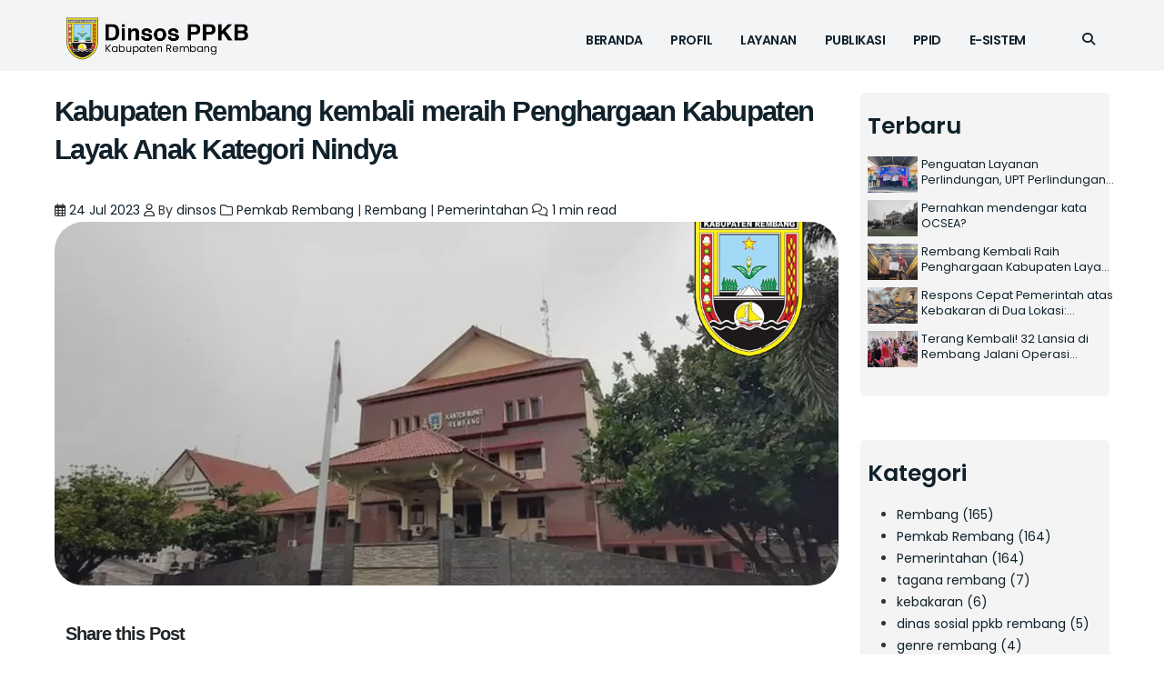

--- FILE ---
content_type: text/html; charset=utf-8
request_url: https://dinsosppkb.rembangkab.go.id/kabupaten-rembang-kembali-meraih-penghargaan-kabupaten-layak-anak-kategori-nindya/
body_size: 9633
content:
<!DOCTYPE html>
<html lang="en">
<head>

    <meta charset="utf-8" />
 	<meta name="viewport" content="width=device-width, initial-scale=1">
    <!-- Mobile Metas -->
    <meta name="viewport" content="width=device-width, initial-scale=1, minimum-scale=1.0, shrink-to-fit=no">
    <!-- Web Fonts  -->
    <link id="googleFonts" href="https://fonts.googleapis.com/css?family=Poppins:300,400,500,600,700,800%7CShadows+Into+Light&display=swap" rel="stylesheet" type="text/css">

    <!-- Vendor CSS -->
    <link rel="stylesheet" href="/assets/images/vendor/bootstrap/css/bootstrap.min.css?v=71d01ec049">
    <link rel="stylesheet" href="/assets/images/vendor/fontawesome-free/css/all.min.css?v=71d01ec049">
    <link rel="stylesheet" href="/assets/images/vendor/animate/animate.compat.css?v=71d01ec049">
    <link rel="stylesheet" href="/assets/images/vendor/simple-line-icons/css/simple-line-icons.min.css?v=71d01ec049">
    <link rel="stylesheet" href="/assets/images/vendor/owl.carousel/assets/owl.carousel.min.css?v=71d01ec049">
    <link rel="stylesheet" href="/assets/images/vendor/owl.carousel/assets/owl.theme.default.min.css?v=71d01ec049">
    <link rel="stylesheet" href="/assets/images/vendor/magnific-popup/magnific-popup.min.css?v=71d01ec049">


    <title>Kabupaten Rembang kembali meraih Penghargaan Kabupaten Layak Anak Kategori Nindya</title>

    <!-- Theme CSS -->
    
    <link rel="stylesheet" href="/assets/css/screen.css?v=71d01ec049">
    
    <link rel="stylesheet" href="/assets/css/theme.css?v=71d01ec049">
    <link rel="stylesheet" href="/assets/css/theme-elements.css?v=71d01ec049">
 

    <link rel="stylesheet" href="/assets/css/custom.css?v=71d01ec049">

    <!-- Skin CSS -->
        <link id="skinCSS" rel="stylesheet" href="/assets/css/skins/color/04_hitam.css?v=71d01ec049">
     <!-- Theme Custom CSS -->
     <script>
        window.logoLight = "https://dinsosppkb.rembangkab.go.id/content/images/2025/08/Dinsos-4.png";
        window.logoDark = "https://dinsosppkb.rembangkab.go.id/content/images/2025/08/Dinsos-5.png";
    </script>
    <link id="skinCSS" rel="stylesheet" href="/assets/css/skins/color/99_default.css?v=71d01ec049">

    <link rel="icon" href="https://dinsosppkb.rembangkab.go.id/content/images/size/w256h256/2025/08/apple-icon-60x60-2.png" type="image/png">
    <link rel="canonical" href="https://dinsosppkb.rembangkab.go.id/kabupaten-rembang-kembali-meraih-penghargaan-kabupaten-layak-anak-kategori-nindya/">
    <meta name="referrer" content="no-referrer-when-downgrade">
    
    <meta property="og:site_name" content="DINSOSPPKB">
    <meta property="og:type" content="article">
    <meta property="og:title" content="Kabupaten Rembang kembali meraih Penghargaan Kabupaten Layak Anak Kategori Nindya">
    <meta property="og:description" content="Kabupaten Rembang kembali meraih Penghargaan Kabupaten Layak Anak Kategori Nindya yang ke empat kalinya. Penghargaan diserahkan oleh Menteri PPPA I Gusti Ayu Bintang Dharmawati kepada Bapak Bupati Rembang H Abdul Hafidz pada Acara Penganugerahan Kabupaten Layak Anak di Hotel Padma Semarang pada hari Sabtu, 22 Juli 2023 #inforembang #rembanggemilang #kemenppa">
    <meta property="og:url" content="https://dinsosppkb.rembangkab.go.id/kabupaten-rembang-kembali-meraih-penghargaan-kabupaten-layak-anak-kategori-nindya/">
    <meta property="og:image" content="https://dinsosppkb.rembangkab.go.id/content/images/binangkit/uploads/post_cover.jpeg">
    <meta property="article:published_time" content="2023-07-23T19:58:49.000Z">
    <meta property="article:modified_time" content="2025-05-09T04:54:36.000Z">
    <meta property="article:tag" content="Pemkab Rembang">
    <meta property="article:tag" content="Rembang">
    <meta property="article:tag" content="Pemerintahan">
    
    <meta name="twitter:card" content="summary_large_image">
    <meta name="twitter:title" content="Kabupaten Rembang kembali meraih Penghargaan Kabupaten Layak Anak Kategori Nindya">
    <meta name="twitter:description" content="Kabupaten Rembang kembali meraih Penghargaan Kabupaten Layak Anak Kategori Nindya yang ke empat kalinya. Penghargaan diserahkan oleh Menteri PPPA I Gusti Ayu Bintang Dharmawati kepada Bapak Bupati Rembang H Abdul Hafidz pada Acara Penganugerahan Kabupaten Layak Anak di Hotel Padma Semarang pada hari Sabtu, 22 Juli 2023 #inforembang #rembanggemilang #kemenppa">
    <meta name="twitter:url" content="https://dinsosppkb.rembangkab.go.id/kabupaten-rembang-kembali-meraih-penghargaan-kabupaten-layak-anak-kategori-nindya/">
    <meta name="twitter:image" content="https://dinsosppkb.rembangkab.go.id/content/images/binangkit/uploads/post_cover.jpeg">
    <meta name="twitter:label1" content="Written by">
    <meta name="twitter:data1" content="dinsos">
    <meta name="twitter:label2" content="Filed under">
    <meta name="twitter:data2" content="Pemkab Rembang, Rembang, Pemerintahan">
    <meta property="og:image:width" content="1200">
    <meta property="og:image:height" content="675">
    
    <script type="application/ld+json">
{
    "@context": "https://schema.org",
    "@type": "Article",
    "publisher": {
        "@type": "Organization",
        "name": "DINSOSPPKB",
        "url": "https://dinsosppkb.rembangkab.go.id/",
        "logo": {
            "@type": "ImageObject",
            "url": "https://dinsosppkb.rembangkab.go.id/content/images/2025/08/Dinsos-4.png"
        }
    },
    "author": {
        "@type": "Person",
        "name": "dinsos",
        "image": {
            "@type": "ImageObject",
            "url": "https://dinsosppkb.rembangkab.go.id/content/images/2025/05/dinsosppkb-ico-1.png"
        },
        "url": "https://dinsosppkb.rembangkab.go.id/author/dinsos-user/",
        "sameAs": []
    },
    "headline": "Kabupaten Rembang kembali meraih Penghargaan Kabupaten Layak Anak Kategori Nindya",
    "url": "https://dinsosppkb.rembangkab.go.id/kabupaten-rembang-kembali-meraih-penghargaan-kabupaten-layak-anak-kategori-nindya/",
    "datePublished": "2023-07-23T19:58:49.000Z",
    "dateModified": "2025-05-09T04:54:36.000Z",
    "image": {
        "@type": "ImageObject",
        "url": "https://dinsosppkb.rembangkab.go.id/content/images/binangkit/uploads/post_cover.jpeg",
        "width": 1200,
        "height": 675
    },
    "keywords": "Pemkab Rembang, Rembang, Pemerintahan",
    "description": "Kabupaten Rembang kembali meraih Penghargaan Kabupaten Layak Anak Kategori Nindya yang ke empat kalinya. Penghargaan diserahkan oleh Menteri PPPA I Gusti Ayu Bintang Dharmawati kepada Bapak Bupati Rembang H Abdul Hafidz pada Acara Penganugerahan Kabupaten Layak Anak di Hotel Padma Semarang pada hari Sabtu, 22 Juli 2023 #inforembang #rembanggemilang #kemenppa #dinsosppkb @kemenpppa",
    "mainEntityOfPage": "https://dinsosppkb.rembangkab.go.id/kabupaten-rembang-kembali-meraih-penghargaan-kabupaten-layak-anak-kategori-nindya/"
}
    </script>

    <meta name="generator" content="Ghost 6.13">
    <link rel="alternate" type="application/rss+xml" title="DINSOSPPKB" href="https://dinsosppkb.rembangkab.go.id/rss/">
    
    <script defer src="https://cdn.jsdelivr.net/ghost/sodo-search@~1.8/umd/sodo-search.min.js" data-key="aea30d7289ee5b4466399ec705" data-styles="https://cdn.jsdelivr.net/ghost/sodo-search@~1.8/umd/main.css" data-sodo-search="https://dinsosppkb.rembangkab.go.id/" data-locale="en" crossorigin="anonymous"></script>
    
    <link href="https://dinsosppkb.rembangkab.go.id/webmentions/receive/" rel="webmention">
    <script defer src="/public/cards.min.js?v=71d01ec049"></script><style>:root {--ghost-accent-color: #FF1A75;}</style>
    <link rel="stylesheet" type="text/css" href="/public/cards.min.css?v=71d01ec049">


</head>

<body data-plugin-page-transition class="light">
    <div class="main-body">
        <div id="MenuTemp" class="d-none">
	<ul class="nav">
    <li class="nav-beranda"><a href="https://dinsosppkb.rembangkab.go.id/">Beranda</a></li>
    <li class="nav-profil"><a href="https://dinsosppkb.rembangkab.go.id/">[]Profil</a></li>
    <li class="nav-visi-misi"><a href="https://dinsosppkb.rembangkab.go.id/visi-misi">--Visi Misi</a></li>
    <li class="nav-struktur-organisasi-dan-tupoksi"><a href="https://dinsosppkb.rembangkab.go.id/struktur-organisasi">--Struktur Organisasi dan Tupoksi</a></li>
    <li class="nav-prestasi-penghargaan"><a href="https://dinsosppkb.rembangkab.go.id/penghargaan/">--Prestasi/Penghargaan</a></li>
    <li class="nav-layanan"><a href="https://dinsosppkb.rembangkab.go.id/">[]Layanan</a></li>
    <li class="nav-maklumat-pelayanan"><a href="https://dinsosppkb.rembangkab.go.id/maklumat-pelayanan">--Maklumat Pelayanan</a></li>
    <li class="nav-rekomendasi-pbi-kis"><a href="https://dinsosppkb.rembangkab.go.id/rekomendasi-pbi">--[]Rekomendasi PBI KIS</a></li>
    <li class="nav-sop-rekomendasi-bpjs"><a href="https://dinsosppkb.rembangkab.go.id/sop-pengantar-bpjs-2/">----SOP Rekomendasi BPJS</a></li>
    <li class="nav-syarat-rekomendasi-pbi-kis"><a href="https://dinsosppkb.rembangkab.go.id/syarat-rekomendasi-pbi-kis/">----Syarat Rekomendasi PBI KIS</a></li>
    <li class="nav-izin-operasional-lks"><a href="https://dinsosppkb.rembangkab.go.id/izin-lks">--[]Izin Operasional LKS</a></li>
    <li class="nav-sop-izin-lks"><a href="https://drive.google.com/file/d/1e4BKBz2RqZ73LOvBj6_sNBcV5gsXzojA/view?usp=sharing">----SOP Izin LKS</a></li>
    <li class="nav-sop-rekomendasi-akreditasi"><a href="https://drive.google.com/file/d/1RKX1tAQGTyYW-boC9KrITOgreK0SgD-W/view?usp=sharing">----SOP Rekomendasi Akreditasi</a></li>
    <li class="nav-sistem-layanan-rujukan-terpadu"><a href="https://dinsosppkb.rembangkab.go.id/slrt">--Sistem Layanan Rujukan Terpadu</a></li>
    <li class="nav-izin-pengangkatan-anak"><a href="https://dinsosppkb.rembangkab.go.id/adopsi">--[]Izin Pengangkatan Anak</a></li>
    <li class="nav-sop-rekomendasi-izin-pengangkatan-anak"><a href="https://drive.google.com/file/d/18hYTwBbJ_11mOq0JABBlwT7ypKSpi4w9/view?usp=sharing">----SOP Rekomendasi Izin Pengangkatan Anak</a></li>
    <li class="nav-alur-pelayanan-izin-pengangkatan-anak"><a href="https://drive.google.com/file/d/14gVAt4usg3qTM47piMH72lyaRwRDKx_e/view?usp=sharing">----Alur Pelayanan Izin Pengangkatan Anak</a></li>
    <li class="nav-puspaga-samara"><a href="https://dinsosppkb.rembangkab.go.id/puspaga">--[]PUSPAGA Samara</a></li>
    <li class="nav-sop-puspaga"><a href="https://dinsosppkb.rembangkab.go.id/sop-puspaga">----SOP Puspaga</a></li>
    <li class="nav-buku-saku-catin"><a href="https://drive.google.com/file/d/1czww9CI2OxW10deVmPTRmxBt-SJLylEV/view?usp=sharing">----Buku Saku Catin</a></li>
    <li class="nav-industri-rumahan"><a href="https://dinsosppkb.rembangkab.go.id/industri-rumahan">--[]Industri Rumahan</a></li>
    <li class="nav-sop-industri-rumahan"><a href="https://drive.google.com/file/d/1fVf0mHyUBcL4fEN_jqHMSCfyVs_H7RfI/view?usp=sharing">----SOP Industri Rumahan</a></li>
    <li class="nav-publikasi"><a href="https://dinsosppkb.rembangkab.go.id/">[]Publikasi</a></li>
    <li class="nav-dokumen-sakip-2024"><a href="https://drive.google.com/drive/folders/1IClYZ8PGiVWv4I9TOKsu_Vve9Tk8EXeZ">--Dokumen SAKIP 2024</a></li>
    <li class="nav-rencana-strategis"><a href="https://drive.google.com/file/d/1UAhljt6bHX_OwJ2GKBEkr2O08oBE53ff/view">--Rencana Strategis</a></li>
    <li class="nav-indikator-kinerja-utama"><a href="https://drive.google.com/file/d/1jkZ1HFusdFRwvpvw-xhv53JTl4ffh1GC/view?usp=sharing">--Indikator Kinerja Utama</a></li>
    <li class="nav-rencana-kerja"><a href="https://dinsosppkb.rembangkab.go.id/rencana-kerja/">--Rencana Kerja</a></li>
    <li class="nav-dokumen-pelaksanaan-anggaran"><a href="https://dinsosppkb.rembangkab.go.id/dokumen-pelaksanaan-anggaran/">--Dokumen Pelaksanaan Anggaran</a></li>
    <li class="nav-rencana-kerja-tahunan"><a href="https://dinsosppkb.rembangkab.go.id/rencana-kerja-tahunan/">--Rencana Kerja Tahunan</a></li>
    <li class="nav-rencana-aksi"><a href="https://dinsosppkb.rembangkab.go.id/rencana-aksi">--Rencana Aksi</a></li>
    <li class="nav-perjanjian-kinerja"><a href="https://dinsosppkb.rembangkab.go.id/perjanjian-kinerja/">--Perjanjian Kinerja</a></li>
    <li class="nav-sasaran-kinerja-pegawai"><a href="https://dinsosppkb.rembangkab.go.id/sasaran-kinerja-pegawai/">--Sasaran Kinerja Pegawai</a></li>
    <li class="nav-laporan-kinerja"><a href="https://dinsosppkb.rembangkab.go.id/laporan-kinerja/">--Laporan Kinerja</a></li>
    <li class="nav-artikel"><a href="https://dinsosppkb.rembangkab.go.id/artikel">--Artikel</a></li>
    <li class="nav-pengumuman"><a href="https://dinsosppkb.rembangkab.go.id/pengumuman">--Pengumuman</a></li>
    <li class="nav-dokumen"><a href="https://dinsosppkb.rembangkab.go.id/dokumen">--[]Dokumen</a></li>
    <li class="nav-dokumen-sakip"><a href="https://dinsosppkb.rembangkab.go.id/sakip">----Dokumen SAKIP</a></li>
    <li class="nav-survey-kepuasan-masyarakat"><a href="https://dinsosppkb.rembangkab.go.id/skm/">----Survey Kepuasan Masyarakat</a></li>
    <li class="nav-sirup"><a href="https://sirup.lkpp.go.id/sirup/home/penyediaSatker?idSatker=358541">--SiRUP</a></li>
    <li class="nav-open-data"><a href="https://data.rembangkab.go.id/">--Open Data</a></li>
    <li class="nav-ppid"><a href="https://dinsosppkb.rembangkab.go.id/ppid/">[]PPID</a></li>
    <li class="nav-profil-dan-tugas-fungsi-ppid"><a href="https://dinsosppkb.rembangkab.go.id/tugas-fungsi-ppid/">--Profil dan Tugas Fungsi PPID</a></li>
    <li class="nav-struktur-ppid"><a href="https://dinsosppkb.rembangkab.go.id/struktur-organisasi-ppid-2/">--Struktur PPID</a></li>
    <li class="nav-informasi-publik"><a href="https://dinsosppkb.rembangkab.go.id/informasi-publik/">--Informasi Publik</a></li>
    <li class="nav-maklumat"><a href="https://dinsosppkb.rembangkab.go.id/berkala/informasi-berkala/">--Maklumat</a></li>
    <li class="nav-regulasi"><a href="https://dinsosppkb.rembangkab.go.id/informasi-serta-merta/">--Regulasi</a></li>
    <li class="nav-permohonan-informasi"><a href="https://dinsosppkb.rembangkab.go.id/permohonan-informasi/">--Permohonan Informasi</a></li>
    <li class="nav-permohonan-keberatan"><a href="https://dinsosppkb.rembangkab.go.id/keberatan-informasi/">--Permohonan Keberatan</a></li>
    <li class="nav-e-sistem"><a href="https://dinsosppkb.rembangkab.go.id/">[]E-Sistem</a></li>
    <li class="nav-siga"><a href="https://siga.dp3akb.jatengprov.go.id/app/">--SIGA</a></li>
    <li class="nav-simfoni"><a href="https://kekerasan.kemenpppa.go.id/register/login">--SIMFONI</a></li>
    <li class="nav-e-kekerasan"><a href="https://e-kekerasan.jatengprov.go.id/register/login">--e-Kekerasan</a></li>
    <li class="nav-pemetaan-kelompok-rentan"><a href="https://apemketan.dp3akb.jatengprov.go.id/publish/dash">--Pemetaan Kelompok Rentan</a></li>
</ul>

</div>
 
<script>
	const menuElement = document.querySelector('#MenuTemp ul');
	const items = [...menuElement.querySelectorAll('li')];
	const menuData = items.map(li => {
		const a = li.querySelector('a');
		return {
			label: a.textContent.trim(),
			href: a.getAttribute('href'),
			class: li.getAttribute('class')
		};
	});
	//console.log(JSON.stringify(menuData, null, 2));
</script>

<header id="header" class="header-effect-shrink mode-light"
	data-plugin-options="{'stickyEnabled': true, 'stickyEffect': 'shrink', 'stickyEnableOnBoxed': true, 'stickyEnableOnMobile': false, 'stickyChangeLogo': true, 'stickyStartAt': 76, 'stickyHeaderContainerHeight': 70}">

	<div class="header-body border-color-primary border-top-0 box-shadow-none bg-menu-light"
	style="max-height: 82px;">
				 
			<div class="container header-row pt-2 pb-0">
				<div class="header-column" style="margin-left: -13px !important; margin-bottom:-12px !important;">
					<div class="header-row bg-menu-base ms-4 " 
					style="
					padding-top:12px !important;
					margin-top:-12px !important;
					padding-left:10px !important;
					width: 220px !important;">
						<div class="header-logo header-logo-sticky-change">
							<a href="https://dinsosppkb.rembangkab.go.id" style="padding-left:10px !important;">
								<img id="logo_light" width="200" height="48" src="https://dinsosppkb.rembangkab.go.id/content/images/2025/08/Dinsos-4.png">
							</a>
						</div>
					</div>
				</div>
				
				<div class="header-column justify-content-start">
					<div class="header-row">
						<div
							class="header-nav header-nav-line header-nav-top-line header-nav-top-line-with-border order-2 order-lg-1">
							<div
								class="header-nav-main header-nav-main-square header-nav-main-effect-2 header-nav-main-sub-effect-1">
								<div
									class="MainMenu  header-nav-main header-nav-main-effect-1 header-nav-main-sub-effect-1">
									<nav class="collapse">
										<ul class="nav nav-pills" id="mainNav">
										</ul>
										
									</nav>
									
								</div>
								<div class="px-4 header-nav-main header-nav-main-effect-1 header-nav-main-sub-effect-1"
								style=" display: flex;
									align-items: center; 	
									height: 100%;"
								>
									 
								</div>

							</div>
							<a href="#" class="pe-lg-4" data-ghost-search>
								<i class="fas fa-search header-nav-top-icon text-search-light"></i>
							</a>
							<button class="btn header-btn-collapse-nav" data-bs-toggle="collapse"
								data-bs-target=".header-nav-main nav">
								<i class="fas fa-bars"></i>
							</button>
						</div>
						 
					</div>

				</div>
			</div>
		</div>

	</div>
	</div>
	<script>
		function buildMenuTree(data) {
			const root = [];
			const stack = [];

			data.forEach(item => {
				const level = (item.label.match(/--/g) || []).length;
				const hasChildren = item.label.includes("[]");
				const SecondLink = (item.href.indexOf('#') !== -1) ? item.href.substring(item.href.indexOf('#') + 1) : "";

				const isExternal = item.label.trim().endsWith("#");
				const cleanLabel = item.label.replace(/\[?\]?/g, "").replace(/--/g, "").replace(/#$/, "").trim();

				const node = {
					label: cleanLabel,
					href: item.href,
					class: item.class + " level_" + level + "_light",
					children: [],
					hasChildren,
					isExternal,
					SecondLink
				};

				while (stack.length > level) stack.pop();

				if (stack.length === 0) {
					root.push(node);
					if (hasChildren) stack.push(node);
				} else {
					stack[stack.length - 1].children.push(node);
					if (hasChildren) stack.push(node);
				}
			});

			return root;
		}

		function createPortoMenu(node) {
			const li = document.createElement("li");
			const hasChildren = node.children.length > 0;

			li.className = hasChildren ? "dropdown-submenu my-dropdown-submenu " : "";

			const a = document.createElement("a");
			a.className = "font-weight-bold text-primary dropdown-item " + node.class;
			a.href = (node.SecondLink !== "") ? node.SecondLink : node.href;
			a.textContent = node.label;

			if (node.isExternal) {
				a.setAttribute("target", "_blank");
				a.setAttribute("rel", "noopener");
			}

			li.appendChild(a);

			if (hasChildren) {
				const ul = document.createElement("ul");
				ul.className = "dropdown-menu my-dropdown-menu";
				node.children.forEach(child => {
					ul.appendChild(createPortoMenu(child));
				});
				li.appendChild(ul);
			}

			return li;
		}

		function renderMenu(data, containerId) {
			const container = document.getElementById(containerId);
			if (!container) return;

			const tree = buildMenuTree(data);

			tree.forEach(node => {
				const li = document.createElement("li");
				const hasChildren = node.children.length > 0;

				li.className = hasChildren ? "dropdown dropdown-full-color" : "dropdown";

				const a = document.createElement("a");
				a.className = "dropdown-item dropdown-toggle " + node.class;
				a.href = (node.SecondLink !== "") ? node.SecondLink : node.href;

				a.textContent = node.label;

				if (node.isExternal) {
					a.setAttribute("target", "_blank");
					a.setAttribute("rel", "noopener");
				}

				li.appendChild(a);

				if (hasChildren) {
					const ul = document.createElement("ul");
					ul.className = "dropdown-menu";
					node.children.forEach(child => ul.appendChild(createPortoMenu(child)));
					li.appendChild(ul);
				}

				container.appendChild(li);
			});
		}

		renderMenu(menuData, "mainNav");
	</script>
	<script>

	</script>
</header>        <div role="main" class="main">
           

        <div class="container py-4 px-4">

            <div class="row">
                <div class="col-lg-9 ps-2">
                    <div class="blog-posts single-post">
                        <article class="gh-article post tag-pemkab-rembang tag-rembang tag-pemerintahan post post-large blog-single-post border-0 m-0 p-0">
                            <div class="ms-0 mb-2">
                                <div class="post-content ms-0">
                                    <h2 class="font-weight-semi-bold">
                                        <a href="#">Kabupaten Rembang kembali meraih Penghargaan Kabupaten Layak Anak Kategori Nindya</a>
                                    </h2>
                                    <div class="post-meta">
                                        <span><i class="far fa-calendar-alt"></i><a class="text-primary"> 24 Jul 2023</a></span>
                                        <span><i class="far fa-user"></i> By <a href="#"><a href="/author/dinsos-user/">dinsos</a></a></span>
                                            <span><i class="far fa-folder"></i> 
                                                <a href="#"><a href="/tag/pemkab-rembang/">Pemkab Rembang</a> | <a href="/tag/rembang/">Rembang</a> | <a href="/tag/pemerintahan/">Pemerintahan</a></a>
                                            </span>
                                        <span><i class="far fa-comments"></i> <a href="#">1 min read</a></span>
                                    </div>

                                    <a class="gh-card-link lightbox mb-4 rounded-5" href="/content/images/binangkit/uploads/post_cover.jpeg" data-plugin-options="{'type':'image'}">
                                            <img 
                                                src="/content/images/binangkit/uploads/post_cover.jpeg"
                                                alt="Kabupaten Rembang kembali meraih Penghargaan Kabupaten Layak Anak Kategori Nindya"
                                                 onerror="this.onerror=null; this.src='/assets/images/landscape/not-found.png?v=71d01ec049';"  
                                                class="h-400px img-fluid img-thumbnail img-thumbnail-no-borders rounded-1 rounded-5"
                                                style="width: 100%; object-fit: cover; object-position: center;"
                                            >
                                    </a>

                                    <div class="container py-3 mb-5">
                                        <div class="row me-2">
                                            <h4 class="mb-3">Share this Post</h4>
                                            <div class="d-flex flex-wrap text-primary">
                                                <div class="me-2">
                                                    <a class="nav-link icon-md rounded-circle me-2 mb-2 p-0 fs-5 bg-facebook" href="https://www.facebook.com/sharer.php?u=https://dinsosppkb.rembangkab.go.id/kabupaten-rembang-kembali-meraih-penghargaan-kabupaten-layak-anak-kategori-nindya/">
                                                        <i class="fab fa-facebook-square fa-2x align-middle"></i>
                                                    </a>
                                                </div>
                                                <div class="me-2">
                                                    <a class="nav-link icon-md rounded-circle me-2 mb-2 p-0 fs-5 bg-twitter" href="https://twitter.com/intent/tweet?url=https://dinsosppkb.rembangkab.go.id/kabupaten-rembang-kembali-meraih-penghargaan-kabupaten-layak-anak-kategori-nindya/&text=Kabupaten Rembang kembali meraih Penghargaan Kabupaten Layak Anak Kategori Nindya">
                                                        <i class="fab fa-twitter-square fa-2x align-middle"></i>
                                                    </a>
                                                </div>
                                                <div class="me-2">
                                                    <a class="nav-link icon-md rounded-circle me-2 mb-2 p-0 fs-5" href="https://api.whatsapp.com/send?text=https://dinsosppkb.rembangkab.go.id/kabupaten-rembang-kembali-meraih-penghargaan-kabupaten-layak-anak-kategori-nindya/&Kabupaten Rembang kembali meraih Penghargaan Kabupaten Layak Anak Kategori Nindya">
                                                        <i class="fab fa-whatsapp fa-2x align-middle"></i>
                                                    </a>
                                                </div>
                                                <div class="me-2">
                                                    <a class="nav-link icon-md rounded-circle me-2 mb-2 p-0 fs-5" href="https://telegram.me/share/url?url=https://dinsosppkb.rembangkab.go.id/kabupaten-rembang-kembali-meraih-penghargaan-kabupaten-layak-anak-kategori-nindya/&Kabupaten Rembang kembali meraih Penghargaan Kabupaten Layak Anak Kategori Nindya">
                                                        <i class="fab fa-telegram fa-2x align-middle"></i>
                                                    </a>
                                                </div>
                                            </div>
                                        </div>

                                        <!-- Pastikan konten berada di dalam gh-content -->
                                        <div class="gh-content gh-canvas text-4">
                                            <div class="row me-2">
                                                <div class="text-default post-my-content">
                                                    <p>Kabupaten Rembang kembali meraih Penghargaan Kabupaten Layak Anak Kategori Nindya yang ke empat kalinya. Penghargaan diserahkan oleh Menteri PPPA I Gusti Ayu Bintang Dharmawati kepada Bapak Bupati Rembang H Abdul Hafidz pada Acara Penganugerahan Kabupaten Layak Anak di Hotel Padma Semarang pada hari Sabtu, 22 Juli 2023 #inforembang #rembanggemilang #kemenppa #dinsosppkb @kemenpppa</p><figure class="kg-card kg-image-card"><img src="https://dinsosppkb.rembangkab.go.id/content/images/binangkit/uploads/2023/07/Snapinsta.app_362689828_18253598395164630_7810778888326965044_n_1080-300x300.jpg" class="kg-image" alt="" loading="lazy" width="300" height="300"></figure><figure class="kg-card kg-image-card"><img src="https://dinsosppkb.rembangkab.go.id/content/images/binangkit/uploads/2023/07/Snapinsta.app_362605809_18253598386164630_1249241560718772698_n_1080-300x300.jpg" class="kg-image" alt="" loading="lazy" width="300" height="300"></figure>
                                                </div>
                                            </div>
                                        </div>
                                    </div>
                                </div>

                                  <div class="row mt-lg-1 mt-4 px-4">
        
                                        <div class="col-lg-6">
                                            <div class="divider divider-primary divider-small divider-small-lg ">
                                                <hr>
                                            </div>
                                            <a href="/hasil-skm/">
                                    
                                                <div class="thumb-info thumb-info-side-image thumb-info-no-zoom align-items-center">
                                                     
                                                    <div class="thumb-info-caption">
                                                        <div class="thumb-info-caption-text text-3">
                                                            <h4 class="text-uppercase mb-2">Hasil SKM</h4>
                                                             
                                                        </div>
                                                    </div>
                                                </div>
                                            </a>
                                    
                                        </div>
                                    
                                        <div class="col-lg-6">
                                            <div class="divider divider-primary divider-small divider-small-right divider-small-lg ">
                                                <hr>
                                            </div>
                                            <a href="/selamat-hari-anak-nasional-2023/">
                                                <div
                                                    class="thumb-info thumb-info-side-image thumb-info-side-image-right thumb-info-no-zoom align-items-center">
                                                    <div class="thumb-info-caption">
                                                        <div class="thumb-info-caption-text text-3 text-end">
                                                            <h4 class="text-uppercase mb-2">Selamat Hari Anak Nasional 2023</h4>
                                                             
                                                        </div>
                                                    </div>
                                                     
                                                </div>
                                            </a>
                                    
                                        </div>
                                    
                                    </div>
                            </div>
                        </article>
                    </div>

                </div>
                <div class="col-lg-3 pe-2">
                    <div class="d-none d-lg-block  position-relative">
                    <aside class="sidebar" id="sidebar" >
                         <div class="flex-fill bg-color-grey  text-start  rounded-0 py-4 px-2 rounded">

                         <p class="font-weight-semibold text-6 text-primary ">Terbaru</p>

                            
                            <div class="row mb-2">
                                <div class="col-3 pe-1">
                                    <img src="https://dinsosppkb.rembangkab.go.id/content/images/2025/12/WhatsApp-Image-2025-12-24-at-15.40.31.jpeg" 
                                        class="img-fluid img-thumbnail img-thumbnail-no-borders rounded-0" 
                                        style="width: 100%; height: 40px; object-fit: cover;" 
                                        alt="Penguatan Layanan Perlindungan, UPT Perlindungan Perempuan dan Anak Resmi Diluncurkan">
                                </div>
                                <div class="col-9 px-0">
                                    <a href="/penguatan-layanan-perlindungan-upt-perlindungan-perempuan-dan-anak-resmi-diluncurkan/" class="text-2 post-title-2-rows text-decoration-none text-primary">Penguatan Layanan Perlindungan, UPT Perlindungan Perempuan dan Anak Resmi Diluncurkan</a>
                                    </div>
                            </div>
                            <div class="row mb-2">
                                <div class="col-3 pe-1">
                                    <img src="/assets/images/no_feature.jpg?v=71d01ec049" 
                                        class="img-fluid img-thumbnail img-thumbnail-no-borders rounded-0" 
                                        style="width: 100%; height: 40px; object-fit: cover;" 
                                        alt="Pernahkan mendengar kata OCSEA?">
                                </div>
                                <div class="col-9 px-0">
                                    <a href="/pernahkan-mendengar-kata-ocsea/" class="text-2 post-title-2-rows text-decoration-none text-primary">Pernahkan mendengar kata OCSEA?</a>
                                    </div>
                            </div>
                            <div class="row mb-2">
                                <div class="col-3 pe-1">
                                    <img src="https://dinsosppkb.rembangkab.go.id/content/images/2025/08/header-1.jpeg" 
                                        class="img-fluid img-thumbnail img-thumbnail-no-borders rounded-0" 
                                        style="width: 100%; height: 40px; object-fit: cover;" 
                                        alt="Rembang Kembali Raih Penghargaan Kabupaten Layak Anak Kategori Nindya untuk Kelima Kalinya">
                                </div>
                                <div class="col-9 px-0">
                                    <a href="/rembang-kembali-raih-penghargaan-kabupaten-layak-anak-kategori-nindya-untuk-kelima-kalinya/" class="text-2 post-title-2-rows text-decoration-none text-primary">Rembang Kembali Raih Penghargaan Kabupaten Layak Anak Kategori Nindya untuk Kelima Kalinya</a>
                                    </div>
                            </div>
                            <div class="row mb-2">
                                <div class="col-3 pe-1">
                                    <img src="https://dinsosppkb.rembangkab.go.id/content/images/2025/08/Pomahan-Sulang--4--1.jpeg" 
                                        class="img-fluid img-thumbnail img-thumbnail-no-borders rounded-0" 
                                        style="width: 100%; height: 40px; object-fit: cover;" 
                                        alt="Respons Cepat Pemerintah atas Kebakaran di Dua Lokasi: Bantuan Disalurkan kepada Korban">
                                </div>
                                <div class="col-9 px-0">
                                    <a href="/respons-cepat-pemerintah-atas-kebakaran-di-dua-lokasi-bantuan-disalurkan-kepada-korban/" class="text-2 post-title-2-rows text-decoration-none text-primary">Respons Cepat Pemerintah atas Kebakaran di Dua Lokasi: Bantuan Disalurkan kepada Korban</a>
                                    </div>
                            </div>
                            <div class="row mb-2">
                                <div class="col-3 pe-1">
                                    <img src="https://dinsosppkb.rembangkab.go.id/content/images/2025/07/FOTO--1--1.jpeg" 
                                        class="img-fluid img-thumbnail img-thumbnail-no-borders rounded-0" 
                                        style="width: 100%; height: 40px; object-fit: cover;" 
                                        alt="Terang Kembali! 32 Lansia di Rembang Jalani Operasi Katarak Gratis">
                                </div>
                                <div class="col-9 px-0">
                                    <a href="/sukses-32-orang-lanjut-usia-mendapatkan-operasi-katarak-gratis/" class="text-2 post-title-2-rows text-decoration-none text-primary">Terang Kembali! 32 Lansia di Rembang Jalani Operasi Katarak Gratis</a>
                                    </div>
                            </div>
                            
                         </div>

                        <div class="flex-fill bg-color-grey  text-start  rounded-0 py-4 px-2 my-5 rounded">
                                <p class="font-weight-semibold text-6 text-primary ">Kategori</p>
                                    <ul>
                                            <li>
                                                <a class="" href="/tag/rembang/">Rembang (165)</a>
                                            </li>
                                            <li>
                                                <a class="" href="/tag/pemkab-rembang/">Pemkab Rembang (164)</a>
                                            </li>
                                            <li>
                                                <a class="" href="/tag/pemerintahan/">Pemerintahan (164)</a>
                                            </li>
                                            <li>
                                                <a class="" href="/tag/tagana-rembang/">tagana rembang (7)</a>
                                            </li>
                                            <li>
                                                <a class="" href="/tag/kebakaran/">kebakaran (6)</a>
                                            </li>
                                            <li>
                                                <a class="" href="/tag/dinas-sosial-ppkb-rembang/">dinas sosial ppkb rembang (5)</a>
                                            </li>
                                            <li>
                                                <a class="" href="/tag/genre-rembang/">genre rembang (4)</a>
                                            </li>
                                            <li>
                                                <a class="" href="/tag/han-2019/">han 2019 (4)</a>
                                            </li>
                                            <li>
                                                <a class="" href="/tag/hari-anak-nasional-2019/">hari anak nasional 2019 (4)</a>
                                            </li>
                                            <li>
                                                <a class="" href="/tag/genre/">genre (3)</a>
                                            </li>
                                    </ul>

                            </div>
                    </aside>
                </div>
                </div>
            </div>
    
        </div>

    <script>
    let myurl = "https://dinsosppkb.rembangkab.go.id";
    document.addEventListener("DOMContentLoaded", function () {
        const fallbackSrc = myurl + "/assets/images/no_feature.jpg";
        document.querySelectorAll("figure.kg-card.kg-image-card img").forEach(img => {
            const handleError = () => {
                if (img.src !== fallbackSrc) {
                    img.classList.add('d-none');
                   // img.removeAttribute('srcset');
                   // img.src = fallbackSrc;
                }
            };

            // Pasang handler onerror
            img.onerror = handleError;

            // Cek jika sudah gagal load sebelum onerror dipasang
            if (img.complete && img.naturalWidth === 0) {
                handleError();
            }
        });
    });

</script>
<script>
document.addEventListener('DOMContentLoaded', function() {
  const container = document.querySelector('.post-my-content');
  
  // Memeriksa apakah elemen container ditemukan
  if (container) {
    // Mendapatkan semua elemen a (link) di dalam container
    const links = container.querySelectorAll('a');
    
    // Melakukan loop pada setiap tautan
    links.forEach(function(link) {
      // Menambahkan atribut target="_blank"
       link.setAttribute('target', '_blank');
    });
  }
});
</script>


        </div>
        <footer id="footer" class="cek-class footer-top-border bg-color-grey mt-0" data-version="1.0.22-20250908" data-build="2025-09-16 09:15">
    <div class="container pt-4 pb-0">
        <div class="row pt-5 pb-3 ps-3">
            <div class="col-lg-8 ps-lg-0">
                <div class="col-12">
                    <h1 class="text-6 text-transform-none font-weight-semibold text-default mb-0">
                        DINSOSPPKB
                    </h1>
                    <p class="text-3 mb-0 text-default ">
                        Dinas Sosial Pemberdayaan Perempuan dan Keluarga Berencana Kabupaten Rembang
                    </p>
                     <div class="col-lg-12">
                       
                    </div>
                </div>
                <div class="col-lg-12">
                    <div class="row">
                        <div class="col-lg-8">
                            <div id="gambar_bawah" class="row gx-0 mt-4 pt-4">
                                <div class="col-auto mx-1 ps-0">
                                    <img class= "h-70px" src="/assets/images/logo/rembang_color.png?v=71d01ec049"
                                        alt="Logo 1" style="height: 70px; width: auto;">
                                </div>
                                <div class="col-auto mx-1 ps-0">
                                    <img class= "h-70px" src="/assets/images/logo/bangga_melayani.png?v=71d01ec049"
                                        alt="Logo 3" style="height: 70px; width: auto;">
                                </div>
                                <div class="col-auto mx-1 ps-0">
                                    <img class= "h-70px" src="/assets/images/logo/berakhlak.png?v=71d01ec049"
                                        alt="Logo 2" style="height: 70px; width: auto;">
                                </div>
                            </div>
                            <div class="row gx-0 mt-4 pt-0">
                                <div id="footer_slogan" class="text-6 text-transform-none mb-0">
                                    <h6 class="font-weight-bold text-default mb-0">Rembang Sejahtera</h6>
                                    <p class="text-1 mb-0" style="color: #b42b2d !important;">Menuju Good Governance</p>
                                </div>
                            </div>
                        </div>
                        <div class="col-lg-4 pt-5 d-flex flex-column justify-content-end">
                        <h1 class="text-6 text-transform-none font-weight-semibold mb-0 text-default">
                            Waktu Pelayanan
                        </h1>
                        <div id="jam_kerja" class="row text-3 mb-0 mt-auto ">
                            <div class="col-12 d-flex align-items-center text-default  py-0">
                                <span class="w-50 text-default ">Senin - Kamis </span><span class="text-start  text-default ">07:30 - 16:00</span>
                            </div>
                            <div class="col-12 d-flex align-items-center text-default  py-0 ">
                                <span class="w-50 text-default ">Jumat</span>
                                <span class="text-start  text-default ">07:30 - 11:00</span>
                            </div>
                            <div class="col-12 d-flex align-items-end  text-default py-0 ">
                                <span class="w-50 text-default ">Sabtu - Minggu</span>
                                <span class="text-start  text-default ">Libur</span>
                            </div>
                        </div>
                    </div>

                    </div>
                </div>
            </div>

            <div class="col-lg-4 d-flex flex-column h-100">
                <div class="row flex-grow-1 d-flex flex-column justify-content-end">
                    <h1 class="p-0 ps-2 text-6 text-transform-none font-weight-semibold text-default mb-0">Kontak</h1>
                    <div id="footer-box-phone" class="col-lg-12">
                        <div class="feature-box feature-box-style-2 mb-1">
                            <div class="feature-box-icon">
                                <a href="javascript:;" class="my-0 me-1 btn btn-light text-dark">
                                    <i class="fa fa-phone text-default"></i>
                                </a>
                            </div>
                            <div class="ps-2 feature-box-info d-flex align-items-center">
                                <p id="site_phone" class="mb-2 m-0 text-default ">(0295) 691209</p>
                            </div>
                        </div>
                    </div>

                    <div id="footer-box-email" class="col-lg-12">
                        <div class="feature-box feature-box-style-2 mb-1" style=" margin-bottom: .35rem!important">
                            <div class="feature-box-icon">
                                <a href="javascript:;" class="my-0 me-1 btn btn-light text-dark">
                                    <i class="fas fa-envelope text-default"></i>
                                </a>
                            </div>
                            <div class="ps-2 feature-box-info d-flex align-items-center">
                                <p id="site_email" class="mb-2 m-0 text-default ">dinsosppkb@rembangkab.go.id</p>
                            </div>
                        </div>
                    </div>

                    <div id="footer-box-address" class="col-lg-12">
                        <div class="feature-box feature-box-style-2 mb-1" style=" margin-bottom: .35rem!important">
                            <div class="feature-box-icon">
                                <a href="javascript:;" class="my-0 me-1 btn btn-light text-dark">
                                    <i class="fas fa-map text-default"></i>
                                </a>
                            </div>
                            <div class="ps-2 feature-box-info d-flex align-items-center">
                                <p id="site_address" class="mb-2 m-0 text-default ">Jalan Diponegoro No 90 Rembang</p>
                            </div>
                        </div>
                    </div>
                   
                    <div id="footer-box-instagram" class="col-lg-12">
                        <div class="feature-box feature-box-style-2 mb-1" style=" margin-bottom: .35rem!important">
                            <div class="feature-box-icon">
                                <a id="instagram_icon" target="_blank" href="https://www.instagram.com/rembangkab" 
                              class="px-3 my-0 me-1 btn btn-light text-dark">
                                    <i class="fab fa-instagram ms-1 text-default"></i>
                                </a>
                            </div>
                            <div class="ps-2 feature-box-info d-flex align-items-center">
                                <p id="instagram_label" class="mb-2 m-0 text-default ">https://www.instagram.com/rembangkab</p>
                            </div>
                        </div>
                    </div>
                     <div id="footer-box-tiktok" class="col-lg-12">
                        <div class="feature-box feature-box-style-2 mb-1" style=" margin-bottom: .35rem!important">
                            <div class="feature-box-icon">
                                <a id="tiktok_icon" target="_blank" href="https://www.tiktok.com/@rembangkab" 
                              class="px-3 my-0 me-1 btn btn-light text-dark">
                                    <i class="fab fa-tiktok ms-1 text-default"></i>
                                </a>
                            </div>
                            <div class="ps-2 feature-box-info d-flex align-items-center">
                                <p id="tiktok_label" class="mb-2 m-0 text-default ">
                                https://www.tiktok.com/@rembangkab
                                </p>
                            </div>
                        </div>
                    </div>
                    
                </div>
            </div>
            
        </div> <!-- .row -->
    </div> <!-- .container -->
    <div class="row px-0 py-3 px-4 bg-color-grey-300 border-0">
        <div class="col-lg-6 d-flex align-items-center justify-content-center justify-content-lg-start mb-2 mb-lg-0">
             <p class="mb-1">Provide With<span class="font-weight-bold text-danger"> ❤ </span> by DinkominfoRembang</p>
        </div>
        <div class="col-lg-6 d-flex align-items-center justify-content-center justify-content-lg-end mb-4 mb-lg-0">
            <p id="build_notes" class="mb-1">© 2026. All Rights Reserved. | Build: 2025-09-16 09:55</p>
        </div>
    </div>
</footer>
<script>
    function extractURL(url) {
    // Membuat objek URL untuk mempermudah parsing
    const urlObject = new URL(url);
    // Mengambil 'pathname' (misalnya '/rembangkab/')
    const pathname = urlObject.pathname;
    // Menghapus karakter '/' di awal dan akhir
    const username = pathname.replace(/^\/|\/$/g, '');
    return username;
    }
    if(document.getElementById("instagram_label")){
    document.getElementById("instagram_label").innerHTML = extractURL(document.getElementById("instagram_label").innerHTML);
    }
    if(document.getElementById("tiktok_label")){
    document.getElementById("tiktok_label").innerHTML = extractURL(document.getElementById("tiktok_label").innerHTML);
    }
     if(document.getElementById("youtube_label")){
    document.getElementById("youtube_label").innerHTML = extractURL(document.getElementById("youtube_label").innerHTML);
    }

</script>
<script src="https://cdn.rembangkab.go.id/news/my-okiem-home.min.js?site=https://dinsosppkb.rembangkab.go.id&date=9720260118222243" defer></script>

<script>
    
</script>
    </div>
<!-- Vendor -->

 		<script src="/assets/images/vendor/plugins/js/plugins.min.js?v=71d01ec049"></script>
        <script src="/assets/images/vendor/magnific-popup/jquery.magnific-popup.min.js?v=71d01ec049"></script>

		<!-- Theme Base, Components and Settings -->
		<script src="/assets/js/theme.js?v=71d01ec049"></script>
		<!-- Current Page Vendor and Views -->
	 
		<script src="/assets/js/custom.js?v=71d01ec049"></script>
		<!-- Theme Initialization Files -->
		<script src="/assets/js/theme.init.js?v=71d01ec049"></script>
<script>
    document.addEventListener("DOMContentLoaded", function () {
	// Pilih semua gambar di dalam elemen dengan class .post-image
	const images = document.querySelectorAll(".post-image img");
	const myurl = "https://dinsosppkb.rembangkab.go.id";
	console.log(myurl)
	images.forEach(function (img) {
		img.onerror = function () {
			// Cegah infinite loop jika fallback juga tidak ditemukan
			if (this.src !== myurl+'/assets/images/no_feature.jpg') {
				this.src = myurl+'/assets/images/no_feature.jpg';
			}
		};
	});
});
</script>


</body>
</html>


--- FILE ---
content_type: text/css; charset=UTF-8
request_url: https://dinsosppkb.rembangkab.go.id/assets/css/skins/color/04_hitam.css?v=71d01ec049
body_size: 631
content:
 
/* Skin Colors */
:root {
	--primary: #10212B;
	--primary-100: #091318;
	--primary-200: #060c0f;
	--primary-300: #020406;
	--primary--100: #172f3e;
	--primary--200: #1a3647;
	--primary--300: #1e3e50;
	--primary-rgba-0: rgba(16, 33, 43, 0);
	--primary-rgba-10: rgba(16, 33, 43, 0.1);
	--primary-rgba-20: rgba(16, 33, 43, 0.2);
	--primary-rgba-30: rgba(16, 33, 43, 0.3);
	--primary-rgba-40: rgba(16, 33, 43, 0.4);
	--primary-rgba-50: rgba(16, 33, 43, 0.5);
	--primary-rgba-60: rgba(16, 33, 43, 0.6);
	--primary-rgba-70: rgba(16, 33, 43, 0.7);
	--primary-rgba-80: rgba(16, 33, 43, 0.8);
	--primary-rgba-90: rgba(16, 33, 43, 0.9);
	--secondary: #8FA464;
	--secondary-100: #829658;
	--secondary-200: #7b8e54;
	--secondary-300: #74864f;
	--secondary--100: #9bad74;
	--secondary--200: #a0b27c;
	--secondary--300: #a6b784;
	--secondary-rgba-0: rgba(143, 164, 100, 0);
	--secondary-rgba-10: rgba(143, 164, 100, 0.1);
	--secondary-rgba-20: rgba(143, 164, 100, 0.2);
	--secondary-rgba-30: rgba(143, 164, 100, 0.3);
	--secondary-rgba-40: rgba(143, 164, 100, 0.4);
	--secondary-rgba-50: rgba(143, 164, 100, 0.5);
	--secondary-rgba-60: rgba(143, 164, 100, 0.6);
	--secondary-rgba-70: rgba(143, 164, 100, 0.7);
	--secondary-rgba-80: rgba(143, 164, 100, 0.8);
	--secondary-rgba-90: rgba(143, 164, 100, 0.9);
	--tertiary: #F2F4F6;
	--tertiary-100: #e3e7ec;
	--tertiary-200: #dbe1e6;
	--tertiary-300: #d4dbe1;
	--tertiary--100: #ffffff;
	--tertiary--200: #ffffff;
	--tertiary--300: #ffffff;
	--tertiary-rgba-0: rgba(242, 244, 246, 0);
	--tertiary-rgba-10: rgba(242, 244, 246, 0.1);
	--tertiary-rgba-20: rgba(242, 244, 246, 0.2);
	--tertiary-rgba-30: rgba(242, 244, 246, 0.3);
	--tertiary-rgba-40: rgba(242, 244, 246, 0.4);
	--tertiary-rgba-50: rgba(242, 244, 246, 0.5);
	--tertiary-rgba-60: rgba(242, 244, 246, 0.6);
	--tertiary-rgba-70: rgba(242, 244, 246, 0.7);
	--tertiary-rgba-80: rgba(242, 244, 246, 0.8);
	--tertiary-rgba-90: rgba(242, 244, 246, 0.9);
	--quaternary: #383f48;
	--quaternary-100: #2d323a;
	--quaternary-200: #272c32;
	--quaternary-300: #22262b;
	--quaternary--100: #434c56;
	--quaternary--200: #49525e;
	--quaternary--300: #4e5865;
	--quaternary-rgba-0: rgba(56, 63, 72, 0);
	--quaternary-rgba-10: rgba(56, 63, 72, 0.1);
	--quaternary-rgba-20: rgba(56, 63, 72, 0.2);
	--quaternary-rgba-30: rgba(56, 63, 72, 0.3);
	--quaternary-rgba-40: rgba(56, 63, 72, 0.4);
	--quaternary-rgba-50: rgba(56, 63, 72, 0.5);
	--quaternary-rgba-60: rgba(56, 63, 72, 0.6);
	--quaternary-rgba-70: rgba(56, 63, 72, 0.7);
	--quaternary-rgba-80: rgba(56, 63, 72, 0.8);
	--quaternary-rgba-90: rgba(56, 63, 72, 0.9);
	--dark: #212529;
	--dark-100: #16181b;
	--dark-200: #101214;
	--dark-300: #0a0c0d;
	--dark--100: #2c3237;
	--dark--200: #32383e;
	--dark--300: #383f45;
	--dark-rgba-0: rgba(33, 37, 41, 0);
	--dark-rgba-10: rgba(33, 37, 41, 0.1);
	--dark-rgba-20: rgba(33, 37, 41, 0.2);
	--dark-rgba-30: rgba(33, 37, 41, 0.3);
	--dark-rgba-40: rgba(33, 37, 41, 0.4);
	--dark-rgba-50: rgba(33, 37, 41, 0.5);
	--dark-rgba-60: rgba(33, 37, 41, 0.6);
	--dark-rgba-70: rgba(33, 37, 41, 0.7);
	--dark-rgba-80: rgba(33, 37, 41, 0.8);
	--dark-rgba-90: rgba(33, 37, 41, 0.9);
	--light: #FFF;
	--light-100: #f2f2f2;
	--light-200: #ececec;
	--light-300: #e6e6e6;
	--light--100: #ffffff;
	--light--200: #ffffff;
	--light--300: #ffffff;
	--light-rgba-0: rgba(255, 255, 255, 0);
	--light-rgba-10: rgba(255, 255, 255, 0.1);
	--light-rgba-20: rgba(255, 255, 255, 0.2);
	--light-rgba-30: rgba(255, 255, 255, 0.3);
	--light-rgba-40: rgba(255, 255, 255, 0.4);
	--light-rgba-50: rgba(255, 255, 255, 0.5);
	--light-rgba-60: rgba(255, 255, 255, 0.6);
	--light-rgba-70: rgba(255, 255, 255, 0.7);
	--light-rgba-80: rgba(255, 255, 255, 0.8);
	--light-rgba-90: rgba(255, 255, 255, 0.9);
}
/* Skin Colors - Inverse */
:root {
	--primary-inverse: #FFF;
	--secondary-inverse: #FFF;
	--tertiary-inverse: #777;
	--quaternary-inverse: #FFF;
	--dark-inverse: #FFF;
	--light-inverse: #777;
}
/* Grey Colors */
:root {
	--grey: #969696;
	--grey-100: #f4f4f4;
	--grey-200: #eaeaea;
	--grey-300: #e5e5e5;
	--grey-400: #e0e0e0;
	--grey-500: #dbdbdb;
	--grey-600: #cecece;
	--grey-700: #c1c1c1;
	--grey-800: #a8a8a8;
	--grey-900: #8e8e8e;
	--grey-1000: #757575;
}

.less-error-message ul, .less-error-message li {
	list-style-type: none;
	margin-right: 15px;
	padding: 4px 0;
	margin: 0;
}

.less-error-message label {
	font-size: 12px;
	margin-right: 15px;
	padding: 4px 0;
	color: #cc7777;
}

.less-error-message pre {
	color: #dd6666;
	padding: 4px 0;
	margin: 0;
	display: inline-block;
}

.less-error-message pre.line {
	color: #ff0000;
}

.less-error-message h3 {
	font-size: 20px;
	font-weight: bold;
	padding: 15px 0 5px 0;
	margin: 0;
}

.less-error-message a {
	color: #10a;
}

.less-error-message .error {
	color: red;
	font-weight: bold;
	padding-bottom: 2px;
	border-bottom: 1px dashed red;
}

--- FILE ---
content_type: text/css; charset=UTF-8
request_url: https://dinsosppkb.rembangkab.go.id/assets/css/skins/color/99_default.css?v=71d01ec049
body_size: 692
content:
/* General */
 
:root {
	--border-radius: 4px;
	--border-radius2x: 8px;
	--default: #333333;
	--menu-base:#F3F4F6;
}
body {
   font-family: 'Poppins', sans-serif !important;
}
.text-default{color:var(--default) !important;
}
.text-menu-base{color:var(--menu-base) !important;
}
/* Heading font override */
h1, h2, h3, h4, h5, h6, .h1, .h2, .h3, .h4, .h5, .h6 {
   font-family: 'Helvetica', 'Arial', sans-serif !important;
   font-weight: 700;
}
.my-dropdown-submenu {min-width: 300px;}
.my-dropdown-menu {min-width: 300px;}

.bg-menu-base{background:var(--menu-base) !important;}
.bg-menu-light{background:var(--menu-base) !important;}
.bg-menu-color{background:var(--primary) !important;}

.level_0_light{color:var(--primary) !important;}
.text-search-light{color:var(--primary) !important;}

.level_0_color {
   color: var(--menu-base) !important;
}

.level_0_color:hover {
   border-top: 4px solid var(--menu-base);
}

.text-search-color{color:var(--menu-base) !important;}
/* Override untuk mobile */
@media (max-width: 767.98px) {
   .level_0_color {color: var(--primary) !important;}
   .text-search-color {color: var(--menu-base) !important;}
}

.footer-ribbon {
	/* position: absolute; */
	margin: -44px 0 0 0;
	padding: 10px 20px 6px 20px;
}

.footer-ribbon:before {
	border-right: 10px solid #646464;
	border-top: 16px solid transparent;
	content: "";
	display: block;
	height: 0;
	right: 100%;
	position: absolute;
	top: 0;
	width: 7px;
}

.footer-ribbon span {
	color: var(--light);
	font-size: 1.6em;
	font-family: "Shadows Into Light", cursive;
}
/* Footer - Skin */
.footer-ribbon {
	background: var(--primary);
}

.footer-ribbon:before {
	border-right-color: var(--primary-300);
	border-left-color: var(--primary-300);
}

.gh-card-picture,
.gh-card-image {
    display: block;
    width: 100%;
    height: 100%;
    object-fit: cover;
}

.img-home-slider {
height: 628px !important;
width: 100%;
object-fit: cover;
object-position: center; 
}
/* Aturan untuk perangkat mobile */
@media (max-width: 768px) {
    .img-home-slider {
      height: 300px !important;
      object-position: left; 
      width: auto;
    }
  }

.post-title-2-rows {
    display: -webkit-box !important;
    -webkit-line-clamp: 2;
    -webkit-box-orient: vertical;
    overflow: hidden;
    text-overflow: ellipsis;
    line-height: 1.4em;
    max-height: 2.8em;
}
.post-content-dark{
	color: #293338;
	font-size: 14px !important;
}
.post-content-light{
	color: #c4d2f2;
	font-size: 14px !important;
}

/* reset Rounded  */
/* Sudut atas kiri */
.rounded-lt-0, .rounded-tl-0 {
    border-top-left-radius: 0 !important;
}

/* Sudut atas kanan */
.rounded-rt-0, .rounded-tr-0 {
    border-top-right-radius: 0 !important;
}

/* Sudut bawah kiri */
.rounded-lb-0,.rounded-bl-0 {
    border-bottom-left-radius: 0 !important;
}

/* Sudut bawah kanan */
.rounded-rb-0, .rounded-br-0 {
    border-bottom-right-radius: 0 !important;
}

/* Sisi start (kiri untuk LTR) */
.rounded-start-0 {
    border-top-left-radius: 0 !important;
    border-bottom-left-radius: 0 !important;
}

/* Sisi end (kanan untuk LTR) */
.rounded-end-0 {
    border-top-right-radius: 0 !important;
    border-bottom-right-radius: 0 !important;
}

/* Sisi top */
.rounded-top-0 {
    border-top-left-radius: 0 !important;
    border-top-right-radius: 0 !important;
}
.h-70px{
    height: 70px !important; 
    width: auto;
}
/* Sisi bottom */
.rounded-bottom-0 {
    border-bottom-left-radius: 0 !important;
    border-bottom-right-radius: 0 !important;
}
/* web related */
.web-related a {
    height: 80px !important;
}

.web-related img {
    height: 100%;
    object-fit: contain;
}
.overlay-web {
    opacity: 0.2;  
    z-index: 2; 
}
